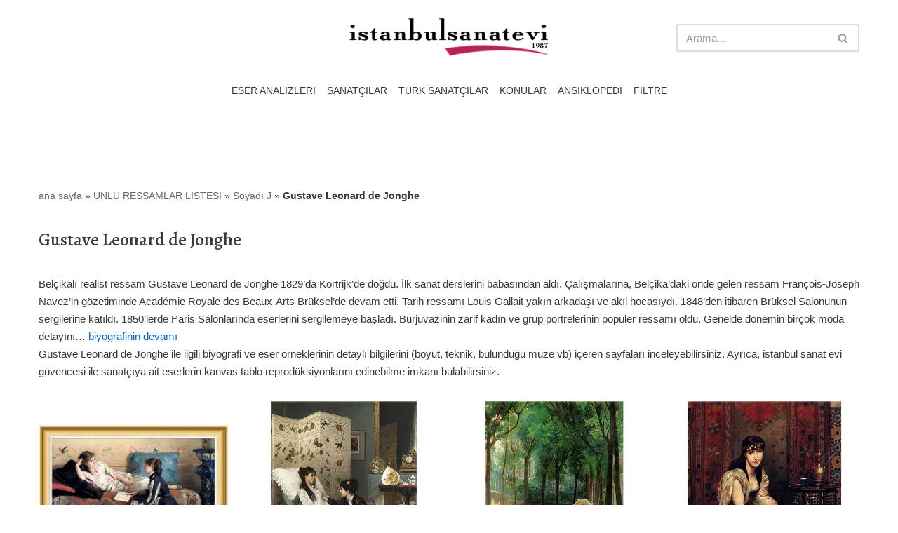

--- FILE ---
content_type: text/html; charset=UTF-8
request_url: https://www.istanbulsanatevi.com/category/sanatcilar/soyadi-j/jonghe-gustave-leonhard-de/
body_size: 16768
content:
<!DOCTYPE html>
<html lang="tr">

<head>
	
	<meta charset="UTF-8">
	<meta name="viewport" content="width=device-width, initial-scale=1, minimum-scale=1">
	<link rel="profile" href="https://gmpg.org/xfn/11">
		<meta name='robots' content='index, follow, max-image-preview:large, max-snippet:-1, max-video-preview:-1' />

	<!-- This site is optimized with the Yoast SEO plugin v26.6 - https://yoast.com/wordpress/plugins/seo/ -->
	<title>Gustave Leonard de Jonghe biyografisi eser örnekleri - istanbul sanat evi</title>
	<meta name="description" content="Gustave Leonard de Jonghe ile ilgili biyografi ve eser örneklerinin detaylı bilgilerini (boyut, teknik, bulunduğu müze vb) içeren sayfaları inceleyebilir" />
	<link rel="canonical" href="https://www.istanbulsanatevi.com/category/sanatcilar/soyadi-j/jonghe-gustave-leonhard-de/" />
	<meta property="og:locale" content="tr_TR" />
	<meta property="og:type" content="article" />
	<meta property="og:title" content="Gustave Leonard de Jonghe biyografisi eser örnekleri - istanbul sanat evi" />
	<meta property="og:description" content="Gustave Leonard de Jonghe ile ilgili biyografi ve eser örneklerinin detaylı bilgilerini (boyut, teknik, bulunduğu müze vb) içeren sayfaları inceleyebilir" />
	<meta property="og:url" content="https://www.istanbulsanatevi.com/category/sanatcilar/soyadi-j/jonghe-gustave-leonhard-de/" />
	<meta property="og:site_name" content="İstanbul Sanat Evi" />
	<script type="application/ld+json" class="yoast-schema-graph">{"@context":"https://schema.org","@graph":[{"@type":"CollectionPage","@id":"https://www.istanbulsanatevi.com/category/sanatcilar/soyadi-j/jonghe-gustave-leonhard-de/","url":"https://www.istanbulsanatevi.com/category/sanatcilar/soyadi-j/jonghe-gustave-leonhard-de/","name":"Gustave Leonard de Jonghe biyografisi eser örnekleri - istanbul sanat evi","isPartOf":{"@id":"https://www.istanbulsanatevi.com/#website"},"primaryImageOfPage":{"@id":"https://www.istanbulsanatevi.com/category/sanatcilar/soyadi-j/jonghe-gustave-leonhard-de/#primaryimage"},"image":{"@id":"https://www.istanbulsanatevi.com/category/sanatcilar/soyadi-j/jonghe-gustave-leonhard-de/#primaryimage"},"thumbnailUrl":"https://www.istanbulsanatevi.com/wp-content/uploads/2018/08/gustave-leonard-de-jonghe-biyografisi.jpg","description":"Gustave Leonard de Jonghe ile ilgili biyografi ve eser örneklerinin detaylı bilgilerini (boyut, teknik, bulunduğu müze vb) içeren sayfaları inceleyebilir","breadcrumb":{"@id":"https://www.istanbulsanatevi.com/category/sanatcilar/soyadi-j/jonghe-gustave-leonhard-de/#breadcrumb"},"inLanguage":"tr"},{"@type":"ImageObject","inLanguage":"tr","@id":"https://www.istanbulsanatevi.com/category/sanatcilar/soyadi-j/jonghe-gustave-leonhard-de/#primaryimage","url":"https://www.istanbulsanatevi.com/wp-content/uploads/2018/08/gustave-leonard-de-jonghe-biyografisi.jpg","contentUrl":"https://www.istanbulsanatevi.com/wp-content/uploads/2018/08/gustave-leonard-de-jonghe-biyografisi.jpg","width":560,"height":450,"caption":"Gustave Leonard de Jonghe Hayatı ve Eserleri"},{"@type":"BreadcrumbList","@id":"https://www.istanbulsanatevi.com/category/sanatcilar/soyadi-j/jonghe-gustave-leonhard-de/#breadcrumb","itemListElement":[{"@type":"ListItem","position":1,"name":"ana sayfa","item":"https://www.istanbulsanatevi.com/"},{"@type":"ListItem","position":2,"name":"ÜNLÜ RESSAMLAR LİSTESİ","item":"https://www.istanbulsanatevi.com/category/sanatcilar/"},{"@type":"ListItem","position":3,"name":"Soyadı J","item":"https://www.istanbulsanatevi.com/category/sanatcilar/soyadi-j/"},{"@type":"ListItem","position":4,"name":"Gustave Leonard de Jonghe"}]},{"@type":"WebSite","@id":"https://www.istanbulsanatevi.com/#website","url":"https://www.istanbulsanatevi.com/","name":"İstanbul Sanat Evi","description":"Türkiye&#039;nin sanat gündemi ve sanat ansiklopedisi","publisher":{"@id":"https://www.istanbulsanatevi.com/#organization"},"potentialAction":[{"@type":"SearchAction","target":{"@type":"EntryPoint","urlTemplate":"https://www.istanbulsanatevi.com/?s={search_term_string}"},"query-input":{"@type":"PropertyValueSpecification","valueRequired":true,"valueName":"search_term_string"}}],"inLanguage":"tr"},{"@type":"Organization","@id":"https://www.istanbulsanatevi.com/#organization","name":"istanbul sanat evi","url":"https://www.istanbulsanatevi.com/","logo":{"@type":"ImageObject","inLanguage":"tr","@id":"https://www.istanbulsanatevi.com/#/schema/logo/image/","url":"https://www.istanbulsanatevi.com/wp-content/uploads/2018/08/istanbul-sanat-evi-logo-2018-08.png","contentUrl":"https://www.istanbulsanatevi.com/wp-content/uploads/2018/08/istanbul-sanat-evi-logo-2018-08.png","width":600,"height":127,"caption":"istanbul sanat evi"},"image":{"@id":"https://www.istanbulsanatevi.com/#/schema/logo/image/"},"sameAs":["https://www.facebook.com/istanbulsanatevipr/","https://x.com/istanbulsanat","http://istanbulsanatevi","https://tr.pinterest.com/istanbulsanatpr/","https://www.youtube.com/user/istanbulsanatevi/videos"]}]}</script>
	<!-- / Yoast SEO plugin. -->


<link rel='dns-prefetch' href='//static.addtoany.com' />
<link rel='dns-prefetch' href='//fonts.googleapis.com' />
<link rel="alternate" type="application/rss+xml" title="İstanbul Sanat Evi &raquo; akışı" href="https://www.istanbulsanatevi.com/feed/" />
<link rel="alternate" type="application/rss+xml" title="İstanbul Sanat Evi &raquo; yorum akışı" href="https://www.istanbulsanatevi.com/comments/feed/" />
<link rel="alternate" type="application/rss+xml" title="İstanbul Sanat Evi &raquo; Gustave Leonard de Jonghe kategori akışı" href="https://www.istanbulsanatevi.com/category/sanatcilar/soyadi-j/jonghe-gustave-leonhard-de/feed/" />
<style id='wp-img-auto-sizes-contain-inline-css'>
img:is([sizes=auto i],[sizes^="auto," i]){contain-intrinsic-size:3000px 1500px}
/*# sourceURL=wp-img-auto-sizes-contain-inline-css */
</style>
<link rel='stylesheet' id='pt-cv-public-style-css' href='https://www.istanbulsanatevi.com/wp-content/plugins/content-views-query-and-display-post-page/public/assets/css/cv.css?ver=4.2.1' media='all' />
<style id='wp-emoji-styles-inline-css'>

	img.wp-smiley, img.emoji {
		display: inline !important;
		border: none !important;
		box-shadow: none !important;
		height: 1em !important;
		width: 1em !important;
		margin: 0 0.07em !important;
		vertical-align: -0.1em !important;
		background: none !important;
		padding: 0 !important;
	}
/*# sourceURL=wp-emoji-styles-inline-css */
</style>
<style id='wp-block-library-inline-css'>
:root{--wp-block-synced-color:#7a00df;--wp-block-synced-color--rgb:122,0,223;--wp-bound-block-color:var(--wp-block-synced-color);--wp-editor-canvas-background:#ddd;--wp-admin-theme-color:#007cba;--wp-admin-theme-color--rgb:0,124,186;--wp-admin-theme-color-darker-10:#006ba1;--wp-admin-theme-color-darker-10--rgb:0,107,160.5;--wp-admin-theme-color-darker-20:#005a87;--wp-admin-theme-color-darker-20--rgb:0,90,135;--wp-admin-border-width-focus:2px}@media (min-resolution:192dpi){:root{--wp-admin-border-width-focus:1.5px}}.wp-element-button{cursor:pointer}:root .has-very-light-gray-background-color{background-color:#eee}:root .has-very-dark-gray-background-color{background-color:#313131}:root .has-very-light-gray-color{color:#eee}:root .has-very-dark-gray-color{color:#313131}:root .has-vivid-green-cyan-to-vivid-cyan-blue-gradient-background{background:linear-gradient(135deg,#00d084,#0693e3)}:root .has-purple-crush-gradient-background{background:linear-gradient(135deg,#34e2e4,#4721fb 50%,#ab1dfe)}:root .has-hazy-dawn-gradient-background{background:linear-gradient(135deg,#faaca8,#dad0ec)}:root .has-subdued-olive-gradient-background{background:linear-gradient(135deg,#fafae1,#67a671)}:root .has-atomic-cream-gradient-background{background:linear-gradient(135deg,#fdd79a,#004a59)}:root .has-nightshade-gradient-background{background:linear-gradient(135deg,#330968,#31cdcf)}:root .has-midnight-gradient-background{background:linear-gradient(135deg,#020381,#2874fc)}:root{--wp--preset--font-size--normal:16px;--wp--preset--font-size--huge:42px}.has-regular-font-size{font-size:1em}.has-larger-font-size{font-size:2.625em}.has-normal-font-size{font-size:var(--wp--preset--font-size--normal)}.has-huge-font-size{font-size:var(--wp--preset--font-size--huge)}.has-text-align-center{text-align:center}.has-text-align-left{text-align:left}.has-text-align-right{text-align:right}.has-fit-text{white-space:nowrap!important}#end-resizable-editor-section{display:none}.aligncenter{clear:both}.items-justified-left{justify-content:flex-start}.items-justified-center{justify-content:center}.items-justified-right{justify-content:flex-end}.items-justified-space-between{justify-content:space-between}.screen-reader-text{border:0;clip-path:inset(50%);height:1px;margin:-1px;overflow:hidden;padding:0;position:absolute;width:1px;word-wrap:normal!important}.screen-reader-text:focus{background-color:#ddd;clip-path:none;color:#444;display:block;font-size:1em;height:auto;left:5px;line-height:normal;padding:15px 23px 14px;text-decoration:none;top:5px;width:auto;z-index:100000}html :where(.has-border-color){border-style:solid}html :where([style*=border-top-color]){border-top-style:solid}html :where([style*=border-right-color]){border-right-style:solid}html :where([style*=border-bottom-color]){border-bottom-style:solid}html :where([style*=border-left-color]){border-left-style:solid}html :where([style*=border-width]){border-style:solid}html :where([style*=border-top-width]){border-top-style:solid}html :where([style*=border-right-width]){border-right-style:solid}html :where([style*=border-bottom-width]){border-bottom-style:solid}html :where([style*=border-left-width]){border-left-style:solid}html :where(img[class*=wp-image-]){height:auto;max-width:100%}:where(figure){margin:0 0 1em}html :where(.is-position-sticky){--wp-admin--admin-bar--position-offset:var(--wp-admin--admin-bar--height,0px)}@media screen and (max-width:600px){html :where(.is-position-sticky){--wp-admin--admin-bar--position-offset:0px}}

/*# sourceURL=wp-block-library-inline-css */
</style><style id='wp-block-heading-inline-css'>
h1:where(.wp-block-heading).has-background,h2:where(.wp-block-heading).has-background,h3:where(.wp-block-heading).has-background,h4:where(.wp-block-heading).has-background,h5:where(.wp-block-heading).has-background,h6:where(.wp-block-heading).has-background{padding:1.25em 2.375em}h1.has-text-align-left[style*=writing-mode]:where([style*=vertical-lr]),h1.has-text-align-right[style*=writing-mode]:where([style*=vertical-rl]),h2.has-text-align-left[style*=writing-mode]:where([style*=vertical-lr]),h2.has-text-align-right[style*=writing-mode]:where([style*=vertical-rl]),h3.has-text-align-left[style*=writing-mode]:where([style*=vertical-lr]),h3.has-text-align-right[style*=writing-mode]:where([style*=vertical-rl]),h4.has-text-align-left[style*=writing-mode]:where([style*=vertical-lr]),h4.has-text-align-right[style*=writing-mode]:where([style*=vertical-rl]),h5.has-text-align-left[style*=writing-mode]:where([style*=vertical-lr]),h5.has-text-align-right[style*=writing-mode]:where([style*=vertical-rl]),h6.has-text-align-left[style*=writing-mode]:where([style*=vertical-lr]),h6.has-text-align-right[style*=writing-mode]:where([style*=vertical-rl]){rotate:180deg}
/*# sourceURL=https://www.istanbulsanatevi.com/wp-includes/blocks/heading/style.min.css */
</style>
<style id='wp-block-paragraph-inline-css'>
.is-small-text{font-size:.875em}.is-regular-text{font-size:1em}.is-large-text{font-size:2.25em}.is-larger-text{font-size:3em}.has-drop-cap:not(:focus):first-letter{float:left;font-size:8.4em;font-style:normal;font-weight:100;line-height:.68;margin:.05em .1em 0 0;text-transform:uppercase}body.rtl .has-drop-cap:not(:focus):first-letter{float:none;margin-left:.1em}p.has-drop-cap.has-background{overflow:hidden}:root :where(p.has-background){padding:1.25em 2.375em}:where(p.has-text-color:not(.has-link-color)) a{color:inherit}p.has-text-align-left[style*="writing-mode:vertical-lr"],p.has-text-align-right[style*="writing-mode:vertical-rl"]{rotate:180deg}
/*# sourceURL=https://www.istanbulsanatevi.com/wp-includes/blocks/paragraph/style.min.css */
</style>
<style id='global-styles-inline-css'>
:root{--wp--preset--aspect-ratio--square: 1;--wp--preset--aspect-ratio--4-3: 4/3;--wp--preset--aspect-ratio--3-4: 3/4;--wp--preset--aspect-ratio--3-2: 3/2;--wp--preset--aspect-ratio--2-3: 2/3;--wp--preset--aspect-ratio--16-9: 16/9;--wp--preset--aspect-ratio--9-16: 9/16;--wp--preset--color--black: #000000;--wp--preset--color--cyan-bluish-gray: #abb8c3;--wp--preset--color--white: #ffffff;--wp--preset--color--pale-pink: #f78da7;--wp--preset--color--vivid-red: #cf2e2e;--wp--preset--color--luminous-vivid-orange: #ff6900;--wp--preset--color--luminous-vivid-amber: #fcb900;--wp--preset--color--light-green-cyan: #7bdcb5;--wp--preset--color--vivid-green-cyan: #00d084;--wp--preset--color--pale-cyan-blue: #8ed1fc;--wp--preset--color--vivid-cyan-blue: #0693e3;--wp--preset--color--vivid-purple: #9b51e0;--wp--preset--color--neve-link-color: var(--nv-primary-accent);--wp--preset--color--neve-link-hover-color: var(--nv-secondary-accent);--wp--preset--color--nv-site-bg: var(--nv-site-bg);--wp--preset--color--nv-light-bg: var(--nv-light-bg);--wp--preset--color--nv-dark-bg: var(--nv-dark-bg);--wp--preset--color--neve-text-color: var(--nv-text-color);--wp--preset--color--nv-text-dark-bg: var(--nv-text-dark-bg);--wp--preset--color--nv-c-1: var(--nv-c-1);--wp--preset--color--nv-c-2: var(--nv-c-2);--wp--preset--gradient--vivid-cyan-blue-to-vivid-purple: linear-gradient(135deg,rgb(6,147,227) 0%,rgb(155,81,224) 100%);--wp--preset--gradient--light-green-cyan-to-vivid-green-cyan: linear-gradient(135deg,rgb(122,220,180) 0%,rgb(0,208,130) 100%);--wp--preset--gradient--luminous-vivid-amber-to-luminous-vivid-orange: linear-gradient(135deg,rgb(252,185,0) 0%,rgb(255,105,0) 100%);--wp--preset--gradient--luminous-vivid-orange-to-vivid-red: linear-gradient(135deg,rgb(255,105,0) 0%,rgb(207,46,46) 100%);--wp--preset--gradient--very-light-gray-to-cyan-bluish-gray: linear-gradient(135deg,rgb(238,238,238) 0%,rgb(169,184,195) 100%);--wp--preset--gradient--cool-to-warm-spectrum: linear-gradient(135deg,rgb(74,234,220) 0%,rgb(151,120,209) 20%,rgb(207,42,186) 40%,rgb(238,44,130) 60%,rgb(251,105,98) 80%,rgb(254,248,76) 100%);--wp--preset--gradient--blush-light-purple: linear-gradient(135deg,rgb(255,206,236) 0%,rgb(152,150,240) 100%);--wp--preset--gradient--blush-bordeaux: linear-gradient(135deg,rgb(254,205,165) 0%,rgb(254,45,45) 50%,rgb(107,0,62) 100%);--wp--preset--gradient--luminous-dusk: linear-gradient(135deg,rgb(255,203,112) 0%,rgb(199,81,192) 50%,rgb(65,88,208) 100%);--wp--preset--gradient--pale-ocean: linear-gradient(135deg,rgb(255,245,203) 0%,rgb(182,227,212) 50%,rgb(51,167,181) 100%);--wp--preset--gradient--electric-grass: linear-gradient(135deg,rgb(202,248,128) 0%,rgb(113,206,126) 100%);--wp--preset--gradient--midnight: linear-gradient(135deg,rgb(2,3,129) 0%,rgb(40,116,252) 100%);--wp--preset--font-size--small: 13px;--wp--preset--font-size--medium: 20px;--wp--preset--font-size--large: 36px;--wp--preset--font-size--x-large: 42px;--wp--preset--spacing--20: 0.44rem;--wp--preset--spacing--30: 0.67rem;--wp--preset--spacing--40: 1rem;--wp--preset--spacing--50: 1.5rem;--wp--preset--spacing--60: 2.25rem;--wp--preset--spacing--70: 3.38rem;--wp--preset--spacing--80: 5.06rem;--wp--preset--shadow--natural: 6px 6px 9px rgba(0, 0, 0, 0.2);--wp--preset--shadow--deep: 12px 12px 50px rgba(0, 0, 0, 0.4);--wp--preset--shadow--sharp: 6px 6px 0px rgba(0, 0, 0, 0.2);--wp--preset--shadow--outlined: 6px 6px 0px -3px rgb(255, 255, 255), 6px 6px rgb(0, 0, 0);--wp--preset--shadow--crisp: 6px 6px 0px rgb(0, 0, 0);}:where(.is-layout-flex){gap: 0.5em;}:where(.is-layout-grid){gap: 0.5em;}body .is-layout-flex{display: flex;}.is-layout-flex{flex-wrap: wrap;align-items: center;}.is-layout-flex > :is(*, div){margin: 0;}body .is-layout-grid{display: grid;}.is-layout-grid > :is(*, div){margin: 0;}:where(.wp-block-columns.is-layout-flex){gap: 2em;}:where(.wp-block-columns.is-layout-grid){gap: 2em;}:where(.wp-block-post-template.is-layout-flex){gap: 1.25em;}:where(.wp-block-post-template.is-layout-grid){gap: 1.25em;}.has-black-color{color: var(--wp--preset--color--black) !important;}.has-cyan-bluish-gray-color{color: var(--wp--preset--color--cyan-bluish-gray) !important;}.has-white-color{color: var(--wp--preset--color--white) !important;}.has-pale-pink-color{color: var(--wp--preset--color--pale-pink) !important;}.has-vivid-red-color{color: var(--wp--preset--color--vivid-red) !important;}.has-luminous-vivid-orange-color{color: var(--wp--preset--color--luminous-vivid-orange) !important;}.has-luminous-vivid-amber-color{color: var(--wp--preset--color--luminous-vivid-amber) !important;}.has-light-green-cyan-color{color: var(--wp--preset--color--light-green-cyan) !important;}.has-vivid-green-cyan-color{color: var(--wp--preset--color--vivid-green-cyan) !important;}.has-pale-cyan-blue-color{color: var(--wp--preset--color--pale-cyan-blue) !important;}.has-vivid-cyan-blue-color{color: var(--wp--preset--color--vivid-cyan-blue) !important;}.has-vivid-purple-color{color: var(--wp--preset--color--vivid-purple) !important;}.has-neve-link-color-color{color: var(--wp--preset--color--neve-link-color) !important;}.has-neve-link-hover-color-color{color: var(--wp--preset--color--neve-link-hover-color) !important;}.has-nv-site-bg-color{color: var(--wp--preset--color--nv-site-bg) !important;}.has-nv-light-bg-color{color: var(--wp--preset--color--nv-light-bg) !important;}.has-nv-dark-bg-color{color: var(--wp--preset--color--nv-dark-bg) !important;}.has-neve-text-color-color{color: var(--wp--preset--color--neve-text-color) !important;}.has-nv-text-dark-bg-color{color: var(--wp--preset--color--nv-text-dark-bg) !important;}.has-nv-c-1-color{color: var(--wp--preset--color--nv-c-1) !important;}.has-nv-c-2-color{color: var(--wp--preset--color--nv-c-2) !important;}.has-black-background-color{background-color: var(--wp--preset--color--black) !important;}.has-cyan-bluish-gray-background-color{background-color: var(--wp--preset--color--cyan-bluish-gray) !important;}.has-white-background-color{background-color: var(--wp--preset--color--white) !important;}.has-pale-pink-background-color{background-color: var(--wp--preset--color--pale-pink) !important;}.has-vivid-red-background-color{background-color: var(--wp--preset--color--vivid-red) !important;}.has-luminous-vivid-orange-background-color{background-color: var(--wp--preset--color--luminous-vivid-orange) !important;}.has-luminous-vivid-amber-background-color{background-color: var(--wp--preset--color--luminous-vivid-amber) !important;}.has-light-green-cyan-background-color{background-color: var(--wp--preset--color--light-green-cyan) !important;}.has-vivid-green-cyan-background-color{background-color: var(--wp--preset--color--vivid-green-cyan) !important;}.has-pale-cyan-blue-background-color{background-color: var(--wp--preset--color--pale-cyan-blue) !important;}.has-vivid-cyan-blue-background-color{background-color: var(--wp--preset--color--vivid-cyan-blue) !important;}.has-vivid-purple-background-color{background-color: var(--wp--preset--color--vivid-purple) !important;}.has-neve-link-color-background-color{background-color: var(--wp--preset--color--neve-link-color) !important;}.has-neve-link-hover-color-background-color{background-color: var(--wp--preset--color--neve-link-hover-color) !important;}.has-nv-site-bg-background-color{background-color: var(--wp--preset--color--nv-site-bg) !important;}.has-nv-light-bg-background-color{background-color: var(--wp--preset--color--nv-light-bg) !important;}.has-nv-dark-bg-background-color{background-color: var(--wp--preset--color--nv-dark-bg) !important;}.has-neve-text-color-background-color{background-color: var(--wp--preset--color--neve-text-color) !important;}.has-nv-text-dark-bg-background-color{background-color: var(--wp--preset--color--nv-text-dark-bg) !important;}.has-nv-c-1-background-color{background-color: var(--wp--preset--color--nv-c-1) !important;}.has-nv-c-2-background-color{background-color: var(--wp--preset--color--nv-c-2) !important;}.has-black-border-color{border-color: var(--wp--preset--color--black) !important;}.has-cyan-bluish-gray-border-color{border-color: var(--wp--preset--color--cyan-bluish-gray) !important;}.has-white-border-color{border-color: var(--wp--preset--color--white) !important;}.has-pale-pink-border-color{border-color: var(--wp--preset--color--pale-pink) !important;}.has-vivid-red-border-color{border-color: var(--wp--preset--color--vivid-red) !important;}.has-luminous-vivid-orange-border-color{border-color: var(--wp--preset--color--luminous-vivid-orange) !important;}.has-luminous-vivid-amber-border-color{border-color: var(--wp--preset--color--luminous-vivid-amber) !important;}.has-light-green-cyan-border-color{border-color: var(--wp--preset--color--light-green-cyan) !important;}.has-vivid-green-cyan-border-color{border-color: var(--wp--preset--color--vivid-green-cyan) !important;}.has-pale-cyan-blue-border-color{border-color: var(--wp--preset--color--pale-cyan-blue) !important;}.has-vivid-cyan-blue-border-color{border-color: var(--wp--preset--color--vivid-cyan-blue) !important;}.has-vivid-purple-border-color{border-color: var(--wp--preset--color--vivid-purple) !important;}.has-neve-link-color-border-color{border-color: var(--wp--preset--color--neve-link-color) !important;}.has-neve-link-hover-color-border-color{border-color: var(--wp--preset--color--neve-link-hover-color) !important;}.has-nv-site-bg-border-color{border-color: var(--wp--preset--color--nv-site-bg) !important;}.has-nv-light-bg-border-color{border-color: var(--wp--preset--color--nv-light-bg) !important;}.has-nv-dark-bg-border-color{border-color: var(--wp--preset--color--nv-dark-bg) !important;}.has-neve-text-color-border-color{border-color: var(--wp--preset--color--neve-text-color) !important;}.has-nv-text-dark-bg-border-color{border-color: var(--wp--preset--color--nv-text-dark-bg) !important;}.has-nv-c-1-border-color{border-color: var(--wp--preset--color--nv-c-1) !important;}.has-nv-c-2-border-color{border-color: var(--wp--preset--color--nv-c-2) !important;}.has-vivid-cyan-blue-to-vivid-purple-gradient-background{background: var(--wp--preset--gradient--vivid-cyan-blue-to-vivid-purple) !important;}.has-light-green-cyan-to-vivid-green-cyan-gradient-background{background: var(--wp--preset--gradient--light-green-cyan-to-vivid-green-cyan) !important;}.has-luminous-vivid-amber-to-luminous-vivid-orange-gradient-background{background: var(--wp--preset--gradient--luminous-vivid-amber-to-luminous-vivid-orange) !important;}.has-luminous-vivid-orange-to-vivid-red-gradient-background{background: var(--wp--preset--gradient--luminous-vivid-orange-to-vivid-red) !important;}.has-very-light-gray-to-cyan-bluish-gray-gradient-background{background: var(--wp--preset--gradient--very-light-gray-to-cyan-bluish-gray) !important;}.has-cool-to-warm-spectrum-gradient-background{background: var(--wp--preset--gradient--cool-to-warm-spectrum) !important;}.has-blush-light-purple-gradient-background{background: var(--wp--preset--gradient--blush-light-purple) !important;}.has-blush-bordeaux-gradient-background{background: var(--wp--preset--gradient--blush-bordeaux) !important;}.has-luminous-dusk-gradient-background{background: var(--wp--preset--gradient--luminous-dusk) !important;}.has-pale-ocean-gradient-background{background: var(--wp--preset--gradient--pale-ocean) !important;}.has-electric-grass-gradient-background{background: var(--wp--preset--gradient--electric-grass) !important;}.has-midnight-gradient-background{background: var(--wp--preset--gradient--midnight) !important;}.has-small-font-size{font-size: var(--wp--preset--font-size--small) !important;}.has-medium-font-size{font-size: var(--wp--preset--font-size--medium) !important;}.has-large-font-size{font-size: var(--wp--preset--font-size--large) !important;}.has-x-large-font-size{font-size: var(--wp--preset--font-size--x-large) !important;}
/*# sourceURL=global-styles-inline-css */
</style>

<style id='classic-theme-styles-inline-css'>
/*! This file is auto-generated */
.wp-block-button__link{color:#fff;background-color:#32373c;border-radius:9999px;box-shadow:none;text-decoration:none;padding:calc(.667em + 2px) calc(1.333em + 2px);font-size:1.125em}.wp-block-file__button{background:#32373c;color:#fff;text-decoration:none}
/*# sourceURL=/wp-includes/css/classic-themes.min.css */
</style>
<link rel='stylesheet' id='contact-form-7-css' href='https://www.istanbulsanatevi.com/wp-content/plugins/contact-form-7/includes/css/styles.css?ver=6.1.4' media='all' />
<link rel='stylesheet' id='df-shortcodes-style-css' href='https://www.istanbulsanatevi.com/wp-content/plugins/df-shortcodes/css/shortcodes.css?ver=25042014' media='all' />
<link rel='stylesheet' id='responsive-lightbox-magnific-css' href='https://www.istanbulsanatevi.com/wp-content/plugins/responsive-lightbox/assets/magnific/magnific-popup.min.css?ver=1.2.0' media='all' />
<link rel='stylesheet' id='neve-style-css' href='https://www.istanbulsanatevi.com/wp-content/themes/neve/style-main-new.min.css?ver=4.2.2' media='all' />
<style id='neve-style-inline-css'>
.is-menu-sidebar .header-menu-sidebar { visibility: visible; }.is-menu-sidebar.menu_sidebar_slide_left .header-menu-sidebar { transform: translate3d(0, 0, 0); left: 0; }.is-menu-sidebar.menu_sidebar_slide_right .header-menu-sidebar { transform: translate3d(0, 0, 0); right: 0; }.is-menu-sidebar.menu_sidebar_pull_right .header-menu-sidebar, .is-menu-sidebar.menu_sidebar_pull_left .header-menu-sidebar { transform: translateX(0); }.is-menu-sidebar.menu_sidebar_dropdown .header-menu-sidebar { height: auto; }.is-menu-sidebar.menu_sidebar_dropdown .header-menu-sidebar-inner { max-height: 400px; padding: 20px 0; }.is-menu-sidebar.menu_sidebar_full_canvas .header-menu-sidebar { opacity: 1; }.header-menu-sidebar .menu-item-nav-search:not(.floating) { pointer-events: none; }.header-menu-sidebar .menu-item-nav-search .is-menu-sidebar { pointer-events: unset; }@media screen and (max-width: 960px) { .builder-item.cr .item--inner { --textalign: center; --justify: center; } }
.nv-meta-list li.meta:not(:last-child):after { content:"/" }.nv-meta-list .no-mobile{
			display:none;
		}.nv-meta-list li.last::after{
			content: ""!important;
		}@media (min-width: 769px) {
			.nv-meta-list .no-mobile {
				display: inline-block;
			}
			.nv-meta-list li.last:not(:last-child)::after {
		 		content: "/" !important;
			}
		}
 :root{ --container: 748px;--postwidth:100%; --primarybtnbg: #bf1548; --primarybtnhoverbg: #0366d6; --primarybtncolor: #ffffff; --secondarybtncolor: var(--nv-primary-accent); --primarybtnhovercolor: #ffffff; --secondarybtnhovercolor: var(--nv-primary-accent);--primarybtnborderradius:3px;--secondarybtnborderradius:3px;--secondarybtnborderwidth:3px;--btnpadding:13px 15px;--primarybtnpadding:13px 15px;--secondarybtnpadding:calc(13px - 3px) calc(15px - 3px); --bodyfontfamily: "MS Sans Serif",Geneva,sans-serif; --bodyfontsize: 15px; --bodylineheight: 1.6em; --bodyletterspacing: 0px; --bodyfontweight: 400; --bodytexttransform: none; --headingsfontfamily: Alegreya; --h1fontsize: 1.5em; --h1fontweight: 500; --h1lineheight: 1.6em; --h1letterspacing: 0px; --h1texttransform: none; --h2fontsize: 1.3em; --h2fontweight: 500; --h2lineheight: 1.6em; --h2letterspacing: 0px; --h2texttransform: none; --h3fontsize: 1.1em; --h3fontweight: 500; --h3lineheight: 1.6em; --h3letterspacing: 0px; --h3texttransform: none; --h4fontsize: 1em; --h4fontweight: 500; --h4lineheight: 1.6em; --h4letterspacing: 0px; --h4texttransform: none; --h5fontsize: 0.75em; --h5fontweight: 500; --h5lineheight: 1.6em; --h5letterspacing: 0px; --h5texttransform: none; --h6fontsize: 0.75em; --h6fontweight: 400; --h6lineheight: 1.6em; --h6letterspacing: 0px; --h6texttransform: none;--formfieldborderwidth:2px;--formfieldborderradius:3px; --formfieldbgcolor: var(--nv-site-bg); --formfieldbordercolor: #dddddd; --formfieldcolor: var(--nv-text-color);--formfieldpadding:10px 12px; } .nv-index-posts{ --borderradius:0px; } .has-neve-button-color-color{ color: #bf1548!important; } .has-neve-button-color-background-color{ background-color: #bf1548!important; } .single-post-container .alignfull > [class*="__inner-container"], .single-post-container .alignwide > [class*="__inner-container"]{ max-width:718px } .nv-meta-list{ --avatarsize: 20px; } .single .nv-meta-list{ --avatarsize: 20px; } .blog .blog-entry-title, .archive .blog-entry-title{ --fontweight: none; } .nv-is-boxed.nv-comments-wrap{ --padding:20px; } .nv-is-boxed.comment-respond{ --padding:20px; } .single:not(.single-product), .page{ --c-vspace:0 0 0 0;; } .scroll-to-top{ --color: var(--nv-text-dark-bg);--padding:8px 10px; --borderradius: 3px; --bgcolor: var(--nv-primary-accent); --hovercolor: var(--nv-text-dark-bg); --hoverbgcolor: var(--nv-primary-accent);--size:16px; } .global-styled{ --bgcolor: var(--nv-site-bg); } .header-top{ --rowbcolor: var(--nv-light-bg); --color: var(--nv-text-color); --bgcolor: var(--nv-site-bg); } .header-main{ --rowbcolor: var(--nv-light-bg); --color: var(--nv-text-color); --bgcolor: var(--nv-site-bg); } .header-bottom{ --rowbcolor: var(--nv-light-bg); --color: var(--nv-text-color); --bgcolor: var(--nv-site-bg); } .builder-item--logo{ --maxwidth: 180px; --fs: 24px;--padding:10px 0;--margin:0; --textalign: left;--justify: flex-start; } .builder-item--primary-menu{ --hovercolor: var(--nv-secondary-accent); --hovertextcolor: var(--nv-text-color); --activecolor: var(--nv-primary-accent); --spacing: 20px; --height: 25px;--padding:0;--margin:0; --fontsize: 14px; --lineheight: 1.6em; --letterspacing: 0px; --fontweight: 500; --texttransform: none; --iconsize: 14px; } .hfg-is-group.has-primary-menu .inherit-ff{ --inheritedfw: 500; } .builder-item--custom_html{ --padding:0;--margin:0; --fontsize: 1em; --lineheight: 1.6; --letterspacing: 0px; --fontweight: 500; --texttransform: none; --iconsize: 1em; --textalign: left;--justify: flex-start; } .builder-item--header_search{ --height: 40px;--formfieldborderwidth:2px;--formfieldborderradius:2px;--padding:0;--margin:0; } .footer-top-inner .row{ grid-template-columns:1fr; --valign: flex-start; } .footer-top{ --rowbcolor: var(--nv-light-bg); --color: var(--nv-text-color); --bgcolor: var(--nv-site-bg); } .footer-main-inner .row{ grid-template-columns:1fr 1fr 1fr; --valign: flex-start; } .footer-main{ --rowbcolor: var(--nv-light-bg); --color: var(--nv-text-color); --bgcolor: var(--nv-site-bg); } .footer-bottom-inner .row{ grid-template-columns:1fr; --valign: flex-start; } .footer-bottom{ --rowbcolor: var(--nv-light-bg); --color: #f7f7f7; } @media(min-width: 576px){ :root{ --container: 992px;--postwidth:50%;--btnpadding:13px 15px;--primarybtnpadding:13px 15px;--secondarybtnpadding:calc(13px - 3px) calc(15px - 3px); --bodyfontsize: 16px; --bodylineheight: 1.6em; --bodyletterspacing: 0px; --h1fontsize: 1.5em; --h1lineheight: 1.6em; --h1letterspacing: 0px; --h2fontsize: 1.3em; --h2lineheight: 1.6em; --h2letterspacing: 0px; --h3fontsize: 1.1em; --h3lineheight: 1.6em; --h3letterspacing: 0px; --h4fontsize: 1em; --h4lineheight: 1.6em; --h4letterspacing: 0px; --h5fontsize: 0.75em; --h5lineheight: 1.6em; --h5letterspacing: 0px; --h6fontsize: 0.75em; --h6lineheight: 1.6em; --h6letterspacing: 0px; } .single-post-container .alignfull > [class*="__inner-container"], .single-post-container .alignwide > [class*="__inner-container"]{ max-width:962px } .nv-meta-list{ --avatarsize: 20px; } .single .nv-meta-list{ --avatarsize: 20px; } .nv-is-boxed.nv-comments-wrap{ --padding:30px; } .nv-is-boxed.comment-respond{ --padding:30px; } .single:not(.single-product), .page{ --c-vspace:0 0 0 0;; } .scroll-to-top{ --padding:8px 10px;--size:16px; } .builder-item--logo{ --maxwidth: 300px; --fs: 24px;--padding:10px 0;--margin:0; --textalign: center;--justify: center; } .builder-item--primary-menu{ --spacing: 20px; --height: 25px;--padding:0;--margin:0; --fontsize: 1em; --lineheight: 1.6em; --letterspacing: 0px; --iconsize: 1em; } .builder-item--custom_html{ --padding:0;--margin:0; --fontsize: 1em; --lineheight: 1.6; --letterspacing: 0px; --iconsize: 1em; --textalign: left;--justify: flex-start; } .builder-item--header_search{ --height: 40px;--formfieldborderwidth:2px;--formfieldborderradius:2px;--padding:0;--margin:0; } }@media(min-width: 960px){ :root{ --container: 1200px;--postwidth:25%;--btnpadding:13px 15px;--primarybtnpadding:13px 15px;--secondarybtnpadding:calc(13px - 3px) calc(15px - 3px); --bodyfontsize: 15px; --bodylineheight: 1.7em; --bodyletterspacing: 0px; --h1fontsize: 1.7em; --h1lineheight: 1.6em; --h1letterspacing: 0px; --h2fontsize: 1.5em; --h2lineheight: 1.6em; --h2letterspacing: 0px; --h3fontsize: 1.3em; --h3lineheight: 1.6em; --h3letterspacing: 0px; --h4fontsize: 1.2em; --h4lineheight: 1.6em; --h4letterspacing: 0px; --h5fontsize: 1em; --h5lineheight: 1.6em; --h5letterspacing: 0px; --h6fontsize: 0.9em; --h6lineheight: 1.5em; --h6letterspacing: 0px; } body:not(.single):not(.archive):not(.blog):not(.search):not(.error404) .neve-main > .container .col, body.post-type-archive-course .neve-main > .container .col, body.post-type-archive-llms_membership .neve-main > .container .col{ max-width: 100%; } body:not(.single):not(.archive):not(.blog):not(.search):not(.error404) .nv-sidebar-wrap, body.post-type-archive-course .nv-sidebar-wrap, body.post-type-archive-llms_membership .nv-sidebar-wrap{ max-width: 0%; } .neve-main > .archive-container .nv-index-posts.col{ max-width: 100%; } .neve-main > .archive-container .nv-sidebar-wrap{ max-width: 0%; } .neve-main > .single-post-container .nv-single-post-wrap.col{ max-width: 70%; } .single-post-container .alignfull > [class*="__inner-container"], .single-post-container .alignwide > [class*="__inner-container"]{ max-width:810px } .container-fluid.single-post-container .alignfull > [class*="__inner-container"], .container-fluid.single-post-container .alignwide > [class*="__inner-container"]{ max-width:calc(70% + 15px) } .neve-main > .single-post-container .nv-sidebar-wrap{ max-width: 30%; } .nv-meta-list{ --avatarsize: 20px; } .single .nv-meta-list{ --avatarsize: 20px; } .blog .blog-entry-title, .archive .blog-entry-title{ --fontsize: 1.4em; --lineheight: 1.5em; } .nv-is-boxed.nv-comments-wrap{ --padding:40px; } .nv-is-boxed.comment-respond{ --padding:40px; } .single:not(.single-product), .page{ --c-vspace:0 0 0 0;; } .scroll-to-top{ --padding:8px 10px;--size:16px; } .builder-item--logo{ --maxwidth: 300px; --fs: 24px;--padding:10px 0;--margin:0; --textalign: center;--justify: center; } .builder-item--primary-menu{ --spacing: 8px; --height: 25px;--padding:0;--margin:0; --fontsize: 0.9em; --lineheight: 1.6em; --letterspacing: 0px; --iconsize: 0.9em; } .builder-item--custom_html{ --padding:0;--margin:0; --fontsize: 1em; --lineheight: 1.6; --letterspacing: 0px; --iconsize: 1em; --textalign: left;--justify: flex-start; } .builder-item--header_search{ --height: 40px;--formfieldborderwidth:2px;--formfieldborderradius:2px;--padding:0;--margin:0; } }.scroll-to-top {right: 20px; border: none; position: fixed; bottom: 30px; display: none; opacity: 0; visibility: hidden; transition: opacity 0.3s ease-in-out, visibility 0.3s ease-in-out; align-items: center; justify-content: center; z-index: 999; } @supports (-webkit-overflow-scrolling: touch) { .scroll-to-top { bottom: 74px; } } .scroll-to-top.image { background-position: center; } .scroll-to-top .scroll-to-top-image { width: 100%; height: 100%; } .scroll-to-top .scroll-to-top-label { margin: 0; padding: 5px; } .scroll-to-top:hover { text-decoration: none; } .scroll-to-top.scroll-to-top-left {left: 20px; right: unset;} .scroll-to-top.scroll-show-mobile { display: flex; } @media (min-width: 960px) { .scroll-to-top { display: flex; } }.scroll-to-top { color: var(--color); padding: var(--padding); border-radius: var(--borderradius); background: var(--bgcolor); } .scroll-to-top:hover, .scroll-to-top:focus { color: var(--hovercolor); background: var(--hoverbgcolor); } .scroll-to-top-icon, .scroll-to-top.image .scroll-to-top-image { width: var(--size); height: var(--size); } .scroll-to-top-image { background-image: var(--bgimage); background-size: cover; }:root{--nv-primary-accent:#0366d6;--nv-secondary-accent:#f66a84;--nv-site-bg:#ffffff;--nv-light-bg:#ededed;--nv-dark-bg:#14171c;--nv-text-color:#393939;--nv-text-dark-bg:#ffffff;--nv-c-1:#77b978;--nv-c-2:#f37262;--nv-fallback-ff:Arial, Helvetica, sans-serif;}
/*# sourceURL=neve-style-inline-css */
</style>
<link rel='stylesheet' id='addtoany-css' href='https://www.istanbulsanatevi.com/wp-content/plugins/add-to-any/addtoany.min.css?ver=1.16' media='all' />
<link rel='stylesheet' id='neve-google-font-alegreya-css' href='//fonts.googleapis.com/css?family=Alegreya%3A400%2C500&#038;display=swap&#038;ver=4.2.2' media='all' />
<script id="addtoany-core-js-before" type="8e9e131569cf3e92ec27dfe8-text/javascript">
window.a2a_config=window.a2a_config||{};a2a_config.callbacks=[];a2a_config.overlays=[];a2a_config.templates={};a2a_localize = {
	Share: "Share",
	Save: "Save",
	Subscribe: "Subscribe",
	Email: "Email",
	Bookmark: "Bookmark",
	ShowAll: "Show all",
	ShowLess: "Show less",
	FindServices: "Find service(s)",
	FindAnyServiceToAddTo: "Instantly find any service to add to",
	PoweredBy: "Powered by",
	ShareViaEmail: "Share via email",
	SubscribeViaEmail: "Subscribe via email",
	BookmarkInYourBrowser: "Bookmark in your browser",
	BookmarkInstructions: "Press Ctrl+D or \u2318+D to bookmark this page",
	AddToYourFavorites: "Add to your favorites",
	SendFromWebOrProgram: "Send from any email address or email program",
	EmailProgram: "Email program",
	More: "More&#8230;",
	ThanksForSharing: "Thanks for sharing!",
	ThanksForFollowing: "Thanks for following!"
};


//# sourceURL=addtoany-core-js-before
</script>
<script defer src="https://static.addtoany.com/menu/page.js" id="addtoany-core-js" type="8e9e131569cf3e92ec27dfe8-text/javascript"></script>
<script src="https://www.istanbulsanatevi.com/wp-includes/js/jquery/jquery.min.js?ver=3.7.1" id="jquery-core-js" type="8e9e131569cf3e92ec27dfe8-text/javascript"></script>
<script src="https://www.istanbulsanatevi.com/wp-includes/js/jquery/jquery-migrate.min.js?ver=3.4.1" id="jquery-migrate-js" type="8e9e131569cf3e92ec27dfe8-text/javascript"></script>
<script defer src="https://www.istanbulsanatevi.com/wp-content/plugins/add-to-any/addtoany.min.js?ver=1.1" id="addtoany-jquery-js" type="8e9e131569cf3e92ec27dfe8-text/javascript"></script>
<script src="https://www.istanbulsanatevi.com/wp-content/plugins/responsive-lightbox/assets/magnific/jquery.magnific-popup.min.js?ver=1.2.0" id="responsive-lightbox-magnific-js" type="8e9e131569cf3e92ec27dfe8-text/javascript"></script>
<script src="https://www.istanbulsanatevi.com/wp-includes/js/underscore.min.js?ver=1.13.7" id="underscore-js" type="8e9e131569cf3e92ec27dfe8-text/javascript"></script>
<script src="https://www.istanbulsanatevi.com/wp-content/plugins/responsive-lightbox/assets/infinitescroll/infinite-scroll.pkgd.min.js?ver=4.0.1" id="responsive-lightbox-infinite-scroll-js" type="8e9e131569cf3e92ec27dfe8-text/javascript"></script>
<script src="https://www.istanbulsanatevi.com/wp-content/plugins/responsive-lightbox/assets/dompurify/purify.min.js?ver=3.1.7" id="dompurify-js" type="8e9e131569cf3e92ec27dfe8-text/javascript"></script>
<script id="responsive-lightbox-sanitizer-js-before" type="8e9e131569cf3e92ec27dfe8-text/javascript">
window.RLG = window.RLG || {}; window.RLG.sanitizeAllowedHosts = ["youtube.com","www.youtube.com","youtu.be","vimeo.com","player.vimeo.com"];
//# sourceURL=responsive-lightbox-sanitizer-js-before
</script>
<script src="https://www.istanbulsanatevi.com/wp-content/plugins/responsive-lightbox/js/sanitizer.js?ver=2.6.0" id="responsive-lightbox-sanitizer-js" type="8e9e131569cf3e92ec27dfe8-text/javascript"></script>
<script id="responsive-lightbox-js-before" type="8e9e131569cf3e92ec27dfe8-text/javascript">
var rlArgs = {"script":"magnific","selector":"lightbox","customEvents":"","activeGalleries":false,"disableOn":0,"midClick":true,"preloader":true,"closeOnContentClick":true,"closeOnBgClick":true,"closeBtnInside":true,"showCloseBtn":false,"enableEscapeKey":true,"alignTop":false,"fixedContentPos":"auto","fixedBgPos":"auto","autoFocusLast":true,"woocommerce_gallery":false,"ajaxurl":"https:\/\/www.istanbulsanatevi.com\/wp-admin\/admin-ajax.php","nonce":"fa7a6caac2","preview":false,"postId":1250425,"scriptExtension":false};

//# sourceURL=responsive-lightbox-js-before
</script>
<script src="https://www.istanbulsanatevi.com/wp-content/plugins/responsive-lightbox/js/front.js?ver=2.6.0" id="responsive-lightbox-js" type="8e9e131569cf3e92ec27dfe8-text/javascript"></script>
<link rel="https://api.w.org/" href="https://www.istanbulsanatevi.com/wp-json/" /><link rel="alternate" title="JSON" type="application/json" href="https://www.istanbulsanatevi.com/wp-json/wp/v2/categories/942" /><link rel="EditURI" type="application/rsd+xml" title="RSD" href="https://www.istanbulsanatevi.com/xmlrpc.php?rsd" />
<meta name="generator" content="WordPress 6.9" />

		<!-- GA Google Analytics @ https://m0n.co/ga -->
		<script async src="https://www.googletagmanager.com/gtag/js?id=G-SJEP8C366H" type="8e9e131569cf3e92ec27dfe8-text/javascript"></script>
		<script type="8e9e131569cf3e92ec27dfe8-text/javascript">
			window.dataLayer = window.dataLayer || [];
			function gtag(){dataLayer.push(arguments);}
			gtag('js', new Date());
			gtag('config', 'G-SJEP8C366H');
		</script>

	<link rel="icon" href="https://www.istanbulsanatevi.com/wp-content/uploads/2014/12/istanbulsanatevi_icon01b-56x56.jpg" sizes="32x32" />
<link rel="icon" href="https://www.istanbulsanatevi.com/wp-content/uploads/2014/12/istanbulsanatevi_icon01b.jpg" sizes="192x192" />
<link rel="apple-touch-icon" href="https://www.istanbulsanatevi.com/wp-content/uploads/2014/12/istanbulsanatevi_icon01b.jpg" />
<meta name="msapplication-TileImage" content="https://www.istanbulsanatevi.com/wp-content/uploads/2014/12/istanbulsanatevi_icon01b.jpg" />
		<style id="wp-custom-css">
			.pt-cv-readmore {
    color: YOUR_COLOR !important;
    background-color: #4f93e0 !important;
    border: none !important;
}
.pt-cv-wrapper .btn {
    display: none;
}
		</style>
		
	</head>

<body  class="archive category category-jonghe-gustave-leonhard-de category-942 wp-custom-logo wp-theme-neve  nv-blog-grid nv-sidebar-full-width menu_sidebar_slide_left" id="neve_body"  >
<div class="wrapper">
	
	<header class="header"  >
		<a class="neve-skip-link show-on-focus" href="#content" >
			İçeriğe geç		</a>
		<div id="header-grid"  class="hfg_header site-header">
	<div class="header--row header-top hide-on-mobile hide-on-tablet layout-full-contained has-center header--row"
	data-row-id="top" data-show-on="desktop">

	<div
		class="header--row-inner header-top-inner">
		<div class="container">
			<div
				class="row row--wrapper"
				data-section="hfg_header_layout_top" >
				<div class="hfg-slot left"></div><div class="hfg-slot center"><div class="builder-item desktop-center"><div class="item--inner builder-item--logo"
		data-section="title_tagline"
		data-item-id="logo">
	
<div class="site-logo">
	<a class="brand" href="https://www.istanbulsanatevi.com/" aria-label="İstanbul Sanat Evi Türkiye&#039;nin sanat gündemi ve sanat ansiklopedisi" rel="home"><img width="392" height="95" src="https://www.istanbulsanatevi.com/wp-content/uploads/2018/12/cropped-istanbul-sanat-evi-logo-2018-12-450-1.png" class="neve-site-logo skip-lazy" alt="" data-variant="logo" decoding="async" srcset="https://www.istanbulsanatevi.com/wp-content/uploads/2018/12/cropped-istanbul-sanat-evi-logo-2018-12-450-1.png 392w, https://www.istanbulsanatevi.com/wp-content/uploads/2018/12/cropped-istanbul-sanat-evi-logo-2018-12-450-1-300x73.png 300w, https://www.istanbulsanatevi.com/wp-content/uploads/2018/12/cropped-istanbul-sanat-evi-logo-2018-12-450-1-150x36.png 150w" sizes="(max-width: 392px) 100vw, 392px" /></a></div>
	</div>

</div></div><div class="hfg-slot right"><div class="builder-item desktop-left"><div class="item--inner builder-item--header_search"
		data-section="header_search"
		data-item-id="header_search">
	<div class="component-wrap search-field">
	<div class="widget widget-search"  style="padding: 0;margin: 8px 2px;"  >
		
<form role="search"
	method="get"
	class="search-form"
	action="https://www.istanbulsanatevi.com/">
	<label>
		<span class="screen-reader-text">Arama...</span>
	</label>
	<input type="search"
		class="search-field"
		aria-label="Ara"
		placeholder="Arama..."
		value=""
		name="s"/>
	<button type="submit"
			class="search-submit nv-submit"
			aria-label="Ara">
					<span class="nv-search-icon-wrap">
				<span class="nv-icon nv-search" >
				<svg width="15" height="15" viewBox="0 0 1792 1792" xmlns="http://www.w3.org/2000/svg"><path d="M1216 832q0-185-131.5-316.5t-316.5-131.5-316.5 131.5-131.5 316.5 131.5 316.5 316.5 131.5 316.5-131.5 131.5-316.5zm512 832q0 52-38 90t-90 38q-54 0-90-38l-343-342q-179 124-399 124-143 0-273.5-55.5t-225-150-150-225-55.5-273.5 55.5-273.5 150-225 225-150 273.5-55.5 273.5 55.5 225 150 150 225 55.5 273.5q0 220-124 399l343 343q37 37 37 90z" /></svg>
			</span>			</span>
			</button>
	</form>
	</div>
</div>
	</div>

</div></div>							</div>
		</div>
	</div>
</div>


<nav class="header--row header-main hide-on-mobile hide-on-tablet layout-fullwidth nv-navbar has-center header--row"
	data-row-id="main" data-show-on="desktop">

	<div
		class="header--row-inner header-main-inner">
		<div class="container">
			<div
				class="row row--wrapper"
				data-section="hfg_header_layout_main" >
				<div class="hfg-slot left"></div><div class="hfg-slot center"><div class="builder-item has-nav"><div class="item--inner builder-item--primary-menu has_menu"
		data-section="header_menu_primary"
		data-item-id="primary-menu">
	<div class="nv-nav-wrap">
	<div role="navigation" class="nav-menu-primary"
			aria-label="Birincil menü">

		<ul id="nv-primary-navigation-main" class="primary-menu-ul nav-ul menu-desktop"><li id="menu-item-1328242" class="menu-item menu-item-type-taxonomy menu-item-object-category menu-item-1328242"><div class="wrap"><a href="https://www.istanbulsanatevi.com/category/eser-analizi/">ESER ANALİZLERİ</a></div></li>
<li id="menu-item-1264925" class="menu-item menu-item-type-post_type menu-item-object-page menu-item-1264925"><div class="wrap"><a href="https://www.istanbulsanatevi.com/unlu-ressamlar-ve-fotografcilar-listesi/">SANATÇILAR</a></div></li>
<li id="menu-item-1265065" class="menu-item menu-item-type-post_type menu-item-object-page menu-item-1265065"><div class="wrap"><a href="https://www.istanbulsanatevi.com/turk-ressamlar-listesi-alfabetik/">TÜRK SANATÇILAR</a></div></li>
<li id="menu-item-1263446" class="menu-item menu-item-type-post_type menu-item-object-page menu-item-1263446"><div class="wrap"><a href="https://www.istanbulsanatevi.com/konulara-gore-tablolar/">KONULAR</a></div></li>
<li id="menu-item-30716" class="menu-item menu-item-type-post_type menu-item-object-page menu-item-30716"><div class="wrap"><a href="https://www.istanbulsanatevi.com/sanat-ansiklopedisi/">ANSİKLOPEDİ</a></div></li>
<li id="menu-item-1268251" class="menu-item menu-item-type-post_type menu-item-object-page menu-item-1268251"><div class="wrap"><a href="https://www.istanbulsanatevi.com/ekollere-renklere-yapilis-tekniklerine/">FİLTRE</a></div></li>
</ul>	</div>
</div>

	</div>

</div></div><div class="hfg-slot right"></div>							</div>
		</div>
	</div>
</nav>

<div class="header--row header-bottom hide-on-mobile hide-on-tablet layout-full-contained header--row"
	data-row-id="bottom" data-show-on="desktop">

	<div
		class="header--row-inner header-bottom-inner">
		<div class="container">
			<div
				class="row row--wrapper"
				data-section="hfg_header_layout_bottom" >
				<div class="hfg-slot left"><div class="builder-item desktop-left"><div class="item--inner builder-item--custom_html"
		data-section="custom_html"
		data-item-id="custom_html">
	<div class="nv-html-content"> 	<hr class="wp-block-separator is-style-wide" />
</div>
	</div>

</div></div><div class="hfg-slot right"></div>							</div>
		</div>
	</div>
</div>

<div class="header--row header-top hide-on-desktop layout-full-contained has-center header--row"
	data-row-id="top" data-show-on="mobile">

	<div
		class="header--row-inner header-top-inner">
		<div class="container">
			<div
				class="row row--wrapper"
				data-section="hfg_header_layout_top" >
				<div class="hfg-slot left"></div><div class="hfg-slot center"><div class="builder-item mobile-left tablet-center"><div class="item--inner builder-item--logo"
		data-section="title_tagline"
		data-item-id="logo">
	
<div class="site-logo">
	<a class="brand" href="https://www.istanbulsanatevi.com/" aria-label="İstanbul Sanat Evi Türkiye&#039;nin sanat gündemi ve sanat ansiklopedisi" rel="home"><img width="392" height="95" src="https://www.istanbulsanatevi.com/wp-content/uploads/2018/12/cropped-istanbul-sanat-evi-logo-2018-12-450-1.png" class="neve-site-logo skip-lazy" alt="" data-variant="logo" decoding="async" srcset="https://www.istanbulsanatevi.com/wp-content/uploads/2018/12/cropped-istanbul-sanat-evi-logo-2018-12-450-1.png 392w, https://www.istanbulsanatevi.com/wp-content/uploads/2018/12/cropped-istanbul-sanat-evi-logo-2018-12-450-1-300x73.png 300w, https://www.istanbulsanatevi.com/wp-content/uploads/2018/12/cropped-istanbul-sanat-evi-logo-2018-12-450-1-150x36.png 150w" sizes="(max-width: 392px) 100vw, 392px" /></a></div>
	</div>

</div></div><div class="hfg-slot right"></div>							</div>
		</div>
	</div>
</div>


<nav class="header--row header-main hide-on-desktop layout-fullwidth nv-navbar has-center header--row"
	data-row-id="main" data-show-on="mobile">

	<div
		class="header--row-inner header-main-inner">
		<div class="container">
			<div
				class="row row--wrapper"
				data-section="hfg_header_layout_main" >
				<div class="hfg-slot left"></div><div class="hfg-slot center"><div class="builder-item has-nav"><div class="item--inner builder-item--primary-menu has_menu"
		data-section="header_menu_primary"
		data-item-id="primary-menu">
	<div class="nv-nav-wrap">
	<div role="navigation" class="nav-menu-primary"
			aria-label="Birincil menü">

		<ul id="nv-primary-navigation-main" class="primary-menu-ul nav-ul menu-mobile"><li class="menu-item menu-item-type-taxonomy menu-item-object-category menu-item-1328242"><div class="wrap"><a href="https://www.istanbulsanatevi.com/category/eser-analizi/">ESER ANALİZLERİ</a></div></li>
<li class="menu-item menu-item-type-post_type menu-item-object-page menu-item-1264925"><div class="wrap"><a href="https://www.istanbulsanatevi.com/unlu-ressamlar-ve-fotografcilar-listesi/">SANATÇILAR</a></div></li>
<li class="menu-item menu-item-type-post_type menu-item-object-page menu-item-1265065"><div class="wrap"><a href="https://www.istanbulsanatevi.com/turk-ressamlar-listesi-alfabetik/">TÜRK SANATÇILAR</a></div></li>
<li class="menu-item menu-item-type-post_type menu-item-object-page menu-item-1263446"><div class="wrap"><a href="https://www.istanbulsanatevi.com/konulara-gore-tablolar/">KONULAR</a></div></li>
<li class="menu-item menu-item-type-post_type menu-item-object-page menu-item-30716"><div class="wrap"><a href="https://www.istanbulsanatevi.com/sanat-ansiklopedisi/">ANSİKLOPEDİ</a></div></li>
<li class="menu-item menu-item-type-post_type menu-item-object-page menu-item-1268251"><div class="wrap"><a href="https://www.istanbulsanatevi.com/ekollere-renklere-yapilis-tekniklerine/">FİLTRE</a></div></li>
</ul>	</div>
</div>

	</div>

</div></div><div class="hfg-slot right"></div>							</div>
		</div>
	</div>
</nav>

<div class="header--row header-bottom hide-on-desktop layout-full-contained has-center header--row"
	data-row-id="bottom" data-show-on="mobile">

	<div
		class="header--row-inner header-bottom-inner">
		<div class="container">
			<div
				class="row row--wrapper"
				data-section="hfg_header_layout_bottom" >
				<div class="hfg-slot left"></div><div class="hfg-slot center"><div class="builder-item tablet-left mobile-left"><div class="item--inner builder-item--header_search"
		data-section="header_search"
		data-item-id="header_search">
	<div class="component-wrap search-field">
	<div class="widget widget-search"  style="padding: 0;margin: 8px 2px;"  >
		
<form role="search"
	method="get"
	class="search-form"
	action="https://www.istanbulsanatevi.com/">
	<label>
		<span class="screen-reader-text">Arama...</span>
	</label>
	<input type="search"
		class="search-field"
		aria-label="Ara"
		placeholder="Arama..."
		value=""
		name="s"/>
	<button type="submit"
			class="search-submit nv-submit"
			aria-label="Ara">
					<span class="nv-search-icon-wrap">
				<span class="nv-icon nv-search" >
				<svg width="15" height="15" viewBox="0 0 1792 1792" xmlns="http://www.w3.org/2000/svg"><path d="M1216 832q0-185-131.5-316.5t-316.5-131.5-316.5 131.5-131.5 316.5 131.5 316.5 316.5 131.5 316.5-131.5 131.5-316.5zm512 832q0 52-38 90t-90 38q-54 0-90-38l-343-342q-179 124-399 124-143 0-273.5-55.5t-225-150-150-225-55.5-273.5 55.5-273.5 150-225 225-150 273.5-55.5 273.5 55.5 225 150 150 225 55.5 273.5q0 220-124 399l343 343q37 37 37 90z" /></svg>
			</span>			</span>
			</button>
	</form>
	</div>
</div>
	</div>

</div></div><div class="hfg-slot right"></div>							</div>
		</div>
	</div>
</div>

</div>
	</header>

	<style>.nav-ul li:focus-within .wrap.active + .sub-menu { opacity: 1; visibility: visible; }.nav-ul li.neve-mega-menu:focus-within .wrap.active + .sub-menu { display: grid; }.nav-ul li > .wrap { display: flex; align-items: center; position: relative; padding: 0 4px; }.nav-ul:not(.menu-mobile):not(.neve-mega-menu) > li > .wrap > a { padding-top: 1px }</style>

	
	<main id="content" class="neve-main">

	<div class="container archive-container">

		
		<div class="row">
						<div class="nv-index-posts blog col">
				<div class="nv-page-title-wrap nv-big-title" >
	<div class="nv-page-title ">
		<small class="nv--yoast-breadcrumb neve-breadcrumbs-wrapper"><span><span><a href="https://www.istanbulsanatevi.com/">ana sayfa</a></span> » <span><a href="https://www.istanbulsanatevi.com/category/sanatcilar/">ÜNLÜ RESSAMLAR LİSTESİ</a></span> » <span><a href="https://www.istanbulsanatevi.com/category/sanatcilar/soyadi-j/">Soyadı J</a></span> » <span class="breadcrumb_last" aria-current="page"><strong>Gustave Leonard de Jonghe</strong></span></span></small>		<h1>Gustave Leonard de Jonghe</h1>
					<p>Belçikalı realist ressam Gustave Leonard de Jonghe 1829’da Kortrijk’de doğdu. İlk sanat derslerini babasından aldı. Çalışmalarına, Belçika’daki önde gelen ressam François-Joseph Navez’in gözetiminde Académie Royale des Beaux-Arts Brüksel’de devam etti. Tarih ressamı Louis Gallait yakın arkadaşı ve akıl hocasıydı. 1848’den itibaren Brüksel Salonunun sergilerine katıldı. 1850’lerde Paris Salonlarında eserlerini sergilemeye başladı. Burjuvazinin zarif kadın ve grup portrelerinin popüler ressamı oldu. Genelde dönemin birçok moda detayını&#8230; <a href="https://www.istanbulsanatevi.com/sanatcilar/soyadi-j/jonghe-gustave-leonhard-de/gustave-leonard-de-jonghe-biyografi/">biyografinin devamı</a><br />
Gustave Leonard de Jonghe ile ilgili biyografi ve eser örneklerinin detaylı bilgilerini (boyut, teknik, bulunduğu müze vb) içeren sayfaları inceleyebilirsiniz. Ayrıca, istanbul sanat evi güvencesi ile sanatçıya ait eserlerin kanvas tablo reprodüksiyonlarını edinebilme imkanı bulabilirsiniz.</p>
					</div><!--.nv-page-title-->
</div> <!--.nv-page-title-wrap-->
	<div class="posts-wrapper"><article id="post-1250425" class="post-1250425 post type-post status-publish format-standard has-post-thumbnail hentry category-jonghe-gustave-leonhard-de category-soyadi-j-unlu-sanatcilarin-hayati tag-belcikali-ressamlar tag-realist-ressamlar tag-unlu-ressamlar layout-grid ">

	<div class="article-content-col">
		<div class="content">
			<div class="nv-post-thumbnail-wrap img-wrap"><a href="https://www.istanbulsanatevi.com/sanatcilar/soyadi-j/jonghe-gustave-leonhard-de/gustave-leonard-de-jonghe-biyografi/" rel="bookmark" title="Gustave Leonard de Jonghe Hayatı ve Eserleri"><img width="560" height="450" src="https://www.istanbulsanatevi.com/wp-content/uploads/2018/08/gustave-leonard-de-jonghe-biyografisi.jpg" class="skip-lazy wp-post-image" alt="Gustave Leonard de Jonghe Hayatı ve Eserleri" decoding="async" fetchpriority="high" /></a></div><div class="excerpt-wrap entry-summary"><p>Gustave Leonard de Jonghe (1829 &#8211; 1893) Belçikalı realist ressam&nbsp;Gustave&hellip;&nbsp;<a href="https://www.istanbulsanatevi.com/sanatcilar/soyadi-j/jonghe-gustave-leonhard-de/gustave-leonard-de-jonghe-biyografi/" rel="bookmark">Daha fazlasını oku &raquo;<span class="screen-reader-text">Gustave Leonard de Jonghe Hayatı ve Eserleri</span></a></p>
</div>		</div>
	</div>
</article>
<article id="post-10439" class="post-10439 post type-post status-publish format-standard has-post-thumbnail hentry category-1876-1900 category-jonghe-gustave-leonhard-de category-kadin-ve-yasam category-realizm category-resim layout-grid ">

	<div class="article-content-col">
		<div class="content">
			<div class="nv-post-thumbnail-wrap img-wrap"><a href="https://www.istanbulsanatevi.com/sanatcilar/soyadi-j/jonghe-gustave-leonhard-de/gustave-leonhard-de-jonghe-gecmis-olsun-11244/" rel="bookmark" title="Gustave Leonard de Jonghe Geçmiş Olsun"><img width="450" height="450" src="https://www.istanbulsanatevi.com/wp-content/uploads/2014/12/gustave-leonard-de-jonghe-gecmis-olsun-ft.jpg" class=" wp-post-image" alt="Gustave Leonard de Jonghe Geçmiş Olsun" decoding="async" /></a></div><div class="excerpt-wrap entry-summary"><p>Gustave Leonard de Jonghe Geçmiş Olsun Tarih: 1893 Orijinal Boyut:&hellip;&nbsp;<a href="https://www.istanbulsanatevi.com/sanatcilar/soyadi-j/jonghe-gustave-leonhard-de/gustave-leonhard-de-jonghe-gecmis-olsun-11244/" rel="bookmark">Daha fazlasını oku &raquo;<span class="screen-reader-text">Gustave Leonard de Jonghe Geçmiş Olsun</span></a></p>
</div>		</div>
	</div>
</article>
<article id="post-7609" class="post-7609 post type-post status-publish format-standard has-post-thumbnail hentry category-1876-1900 category-jonghe-gustave-leonhard-de category-kadin-ve-yasam category-realizm category-resim category-yesil layout-grid ">

	<div class="article-content-col">
		<div class="content">
			<div class="nv-post-thumbnail-wrap img-wrap"><a href="https://www.istanbulsanatevi.com/sanatcilar/soyadi-j/jonghe-gustave-leonhard-de/gustave-leonhard-de-jonghe-ogleden-sonra-8179/" rel="bookmark" title="Gustave Leonard de Jonghe Öğleden Sonra"><img width="450" height="450" src="https://www.istanbulsanatevi.com/wp-content/uploads/2014/12/gustave-leonard-de-jonghe-ogleden-sonra-ft.jpg" class=" wp-post-image" alt="Gustave Leonard de Jonghe Öğleden Sonra" decoding="async" /></a></div><div class="excerpt-wrap entry-summary"><p>Gustave Leonard de Jonghe Öğleden Sonra Tarih: Orijinal Boyut: 41&hellip;&nbsp;<a href="https://www.istanbulsanatevi.com/sanatcilar/soyadi-j/jonghe-gustave-leonhard-de/gustave-leonhard-de-jonghe-ogleden-sonra-8179/" rel="bookmark">Daha fazlasını oku &raquo;<span class="screen-reader-text">Gustave Leonard de Jonghe Öğleden Sonra</span></a></p>
</div>		</div>
	</div>
</article>
<article id="post-7611" class="post-7611 post type-post status-publish format-standard has-post-thumbnail hentry category-1876-1900 category-jonghe-gustave-leonhard-de category-kadin-portreler category-kizil-kahve category-realizm category-resim layout-grid ">

	<div class="article-content-col">
		<div class="content">
			<div class="nv-post-thumbnail-wrap img-wrap"><a href="https://www.istanbulsanatevi.com/sanatcilar/soyadi-j/jonghe-gustave-leonhard-de/gustave-leonhard-de-jonghe-meditasyon-8181/" rel="bookmark" title="Gustave Leonard de Jonghe Meditasyon"><img width="450" height="450" src="https://www.istanbulsanatevi.com/wp-content/uploads/2014/12/gustave-leonard-de-jonghe-meditasyon-ft.jpg" class=" wp-post-image" alt="Gustave Leonard de Jonghe Meditasyon" decoding="async" loading="lazy" /></a></div><div class="excerpt-wrap entry-summary"><p>Gustave Leonard de Jonghe Meditasyon Tarih: Orijinal Boyut: 45 x&hellip;&nbsp;<a href="https://www.istanbulsanatevi.com/sanatcilar/soyadi-j/jonghe-gustave-leonhard-de/gustave-leonhard-de-jonghe-meditasyon-8181/" rel="bookmark">Daha fazlasını oku &raquo;<span class="screen-reader-text">Gustave Leonard de Jonghe Meditasyon</span></a></p>
</div>		</div>
	</div>
</article>
<article id="post-7610" class="post-7610 post type-post status-publish format-standard has-post-thumbnail hentry category-1876-1900 category-jonghe-gustave-leonhard-de category-kadin-ve-yasam category-realizm category-resim layout-grid ">

	<div class="article-content-col">
		<div class="content">
			<div class="nv-post-thumbnail-wrap img-wrap"><a href="https://www.istanbulsanatevi.com/sanatcilar/soyadi-j/jonghe-gustave-leonhard-de/gustave-leonhard-de-jonghe-tembel-dakikalar-8180/" rel="bookmark" title="Gustave Leonard de Jonghe Tembel Dakikalar"><img width="450" height="450" src="https://www.istanbulsanatevi.com/wp-content/uploads/2014/12/gustave-leonard-de-jonghe-tembel-dakikalar-ft.jpg" class=" wp-post-image" alt="Gustave Leonard de Jonghe Tembel Dakikalar" decoding="async" loading="lazy" /></a></div><div class="excerpt-wrap entry-summary"><p>Gustave Leonard de Jonghe Tembel Dakikalar Tarih: Orijinal Boyut: 53,3&hellip;&nbsp;<a href="https://www.istanbulsanatevi.com/sanatcilar/soyadi-j/jonghe-gustave-leonhard-de/gustave-leonhard-de-jonghe-tembel-dakikalar-8180/" rel="bookmark">Daha fazlasını oku &raquo;<span class="screen-reader-text">Gustave Leonard de Jonghe Tembel Dakikalar</span></a></p>
</div>		</div>
	</div>
</article>
</div>				<div class="w-100"></div>
							</div>
					</div>
	</div>

</main><!--/.neve-main-->

<button tabindex="0" id="scroll-to-top" class="scroll-to-top scroll-to-top-right  scroll-show-mobile icon" aria-label="Başa dön"><svg class="scroll-to-top-icon" aria-hidden="true" role="img" xmlns="http://www.w3.org/2000/svg" width="15" height="15" viewBox="0 0 15 15"><rect width="15" height="15" fill="none"/><path fill="currentColor" d="M2,8.48l-.65-.65a.71.71,0,0,1,0-1L7,1.14a.72.72,0,0,1,1,0l5.69,5.7a.71.71,0,0,1,0,1L13,8.48a.71.71,0,0,1-1,0L8.67,4.94v8.42a.7.7,0,0,1-.7.7H7a.7.7,0,0,1-.7-.7V4.94L3,8.47a.7.7,0,0,1-1,0Z"/></svg></button><footer class="site-footer" id="site-footer"  >
	<div class="hfg_footer">
		<div class="footer--row footer-bottom hide-on-mobile hide-on-tablet layout-full-contained"
	id="cb-row--footer-desktop-bottom"
	data-row-id="bottom" data-show-on="desktop">
	<div
		class="footer--row-inner footer-bottom-inner footer-content-wrap">
		<div class="container">
			<div
				class="hfg-grid nv-footer-content hfg-grid-bottom row--wrapper row "
				data-section="hfg_footer_layout_bottom" >
				<div class="hfg-slot left"><div class="builder-item cr"><div class="item--inner"><div class="component-wrap"><div>© 2022 İSTANBUL SANAT EVİ   -   Dökümanlarımız Kaynak Gösterilerek Kullanılabilir</div></div></div></div></div>							</div>
		</div>
	</div>
</div>

<div class="footer--row footer-bottom hide-on-desktop layout-full-contained"
	id="cb-row--footer-mobile-bottom"
	data-row-id="bottom" data-show-on="mobile">
	<div
		class="footer--row-inner footer-bottom-inner footer-content-wrap">
		<div class="container">
			<div
				class="hfg-grid nv-footer-content hfg-grid-bottom row--wrapper row "
				data-section="hfg_footer_layout_bottom" >
				<div class="hfg-slot left"><div class="builder-item cr"><div class="item--inner"><div class="component-wrap"><div>© 2022 İSTANBUL SANAT EVİ   -   Dökümanlarımız Kaynak Gösterilerek Kullanılabilir</div></div></div></div></div>							</div>
		</div>
	</div>
</div>

	</div>
</footer>

</div><!--/.wrapper-->
<script type="speculationrules">
{"prefetch":[{"source":"document","where":{"and":[{"href_matches":"/*"},{"not":{"href_matches":["/wp-*.php","/wp-admin/*","/wp-content/uploads/*","/wp-content/*","/wp-content/plugins/*","/wp-content/themes/neve/*","/*\\?(.+)"]}},{"not":{"selector_matches":"a[rel~=\"nofollow\"]"}},{"not":{"selector_matches":".no-prefetch, .no-prefetch a"}}]},"eagerness":"conservative"}]}
</script>
<script src="https://www.istanbulsanatevi.com/wp-includes/js/dist/hooks.min.js?ver=dd5603f07f9220ed27f1" id="wp-hooks-js" type="8e9e131569cf3e92ec27dfe8-text/javascript"></script>
<script src="https://www.istanbulsanatevi.com/wp-includes/js/dist/i18n.min.js?ver=c26c3dc7bed366793375" id="wp-i18n-js" type="8e9e131569cf3e92ec27dfe8-text/javascript"></script>
<script id="wp-i18n-js-after" type="8e9e131569cf3e92ec27dfe8-text/javascript">
wp.i18n.setLocaleData( { 'text direction\u0004ltr': [ 'ltr' ] } );
//# sourceURL=wp-i18n-js-after
</script>
<script src="https://www.istanbulsanatevi.com/wp-content/plugins/contact-form-7/includes/swv/js/index.js?ver=6.1.4" id="swv-js" type="8e9e131569cf3e92ec27dfe8-text/javascript"></script>
<script id="contact-form-7-js-translations" type="8e9e131569cf3e92ec27dfe8-text/javascript">
( function( domain, translations ) {
	var localeData = translations.locale_data[ domain ] || translations.locale_data.messages;
	localeData[""].domain = domain;
	wp.i18n.setLocaleData( localeData, domain );
} )( "contact-form-7", {"translation-revision-date":"2024-07-22 17:28:11+0000","generator":"GlotPress\/4.0.1","domain":"messages","locale_data":{"messages":{"":{"domain":"messages","plural-forms":"nplurals=2; plural=n > 1;","lang":"tr"},"This contact form is placed in the wrong place.":["Bu ileti\u015fim formu yanl\u0131\u015f yere yerle\u015ftirilmi\u015f."],"Error:":["Hata:"]}},"comment":{"reference":"includes\/js\/index.js"}} );
//# sourceURL=contact-form-7-js-translations
</script>
<script id="contact-form-7-js-before" type="8e9e131569cf3e92ec27dfe8-text/javascript">
var wpcf7 = {
    "api": {
        "root": "https:\/\/www.istanbulsanatevi.com\/wp-json\/",
        "namespace": "contact-form-7\/v1"
    }
};
//# sourceURL=contact-form-7-js-before
</script>
<script src="https://www.istanbulsanatevi.com/wp-content/plugins/contact-form-7/includes/js/index.js?ver=6.1.4" id="contact-form-7-js" type="8e9e131569cf3e92ec27dfe8-text/javascript"></script>
<script id="pt-cv-content-views-script-js-extra" type="8e9e131569cf3e92ec27dfe8-text/javascript">
var PT_CV_PUBLIC = {"_prefix":"pt-cv-","page_to_show":"5","_nonce":"ebe96db3c0","is_admin":"","is_mobile":"","ajaxurl":"https://www.istanbulsanatevi.com/wp-admin/admin-ajax.php","lang":"","loading_image_src":"[data-uri]"};
var PT_CV_PAGINATION = {"first":"\u00ab","prev":"\u2039","next":"\u203a","last":"\u00bb","goto_first":"Go to first page","goto_prev":"Go to previous page","goto_next":"Go to next page","goto_last":"Go to last page","current_page":"Current page is","goto_page":"Go to page"};
//# sourceURL=pt-cv-content-views-script-js-extra
</script>
<script src="https://www.istanbulsanatevi.com/wp-content/plugins/content-views-query-and-display-post-page/public/assets/js/cv.js?ver=4.2.1" id="pt-cv-content-views-script-js" type="8e9e131569cf3e92ec27dfe8-text/javascript"></script>
<script id="neve-script-js-extra" type="8e9e131569cf3e92ec27dfe8-text/javascript">
var NeveProperties = {"ajaxurl":"https://www.istanbulsanatevi.com/wp-admin/admin-ajax.php","nonce":"8c7b8c9658","isRTL":"","isCustomize":""};
//# sourceURL=neve-script-js-extra
</script>
<script src="https://www.istanbulsanatevi.com/wp-content/themes/neve/assets/js/build/modern/frontend.js?ver=4.2.2" id="neve-script-js" async type="8e9e131569cf3e92ec27dfe8-text/javascript"></script>
<script id="neve-script-js-after" type="8e9e131569cf3e92ec27dfe8-text/javascript">
	var html = document.documentElement;
	var theme = html.getAttribute('data-neve-theme') || 'light';
	var variants = {"logo":{"light":{"src":"https:\/\/www.istanbulsanatevi.com\/wp-content\/uploads\/2018\/12\/cropped-istanbul-sanat-evi-logo-2018-12-450-1.png","srcset":"https:\/\/www.istanbulsanatevi.com\/wp-content\/uploads\/2018\/12\/cropped-istanbul-sanat-evi-logo-2018-12-450-1.png 392w, https:\/\/www.istanbulsanatevi.com\/wp-content\/uploads\/2018\/12\/cropped-istanbul-sanat-evi-logo-2018-12-450-1-300x73.png 300w, https:\/\/www.istanbulsanatevi.com\/wp-content\/uploads\/2018\/12\/cropped-istanbul-sanat-evi-logo-2018-12-450-1-150x36.png 150w","sizes":"(max-width: 392px) 100vw, 392px"},"dark":{"src":"https:\/\/www.istanbulsanatevi.com\/wp-content\/uploads\/2018\/12\/cropped-istanbul-sanat-evi-logo-2018-12-450-1.png","srcset":"https:\/\/www.istanbulsanatevi.com\/wp-content\/uploads\/2018\/12\/cropped-istanbul-sanat-evi-logo-2018-12-450-1.png 392w, https:\/\/www.istanbulsanatevi.com\/wp-content\/uploads\/2018\/12\/cropped-istanbul-sanat-evi-logo-2018-12-450-1-300x73.png 300w, https:\/\/www.istanbulsanatevi.com\/wp-content\/uploads\/2018\/12\/cropped-istanbul-sanat-evi-logo-2018-12-450-1-150x36.png 150w","sizes":"(max-width: 392px) 100vw, 392px"},"same":true}};

	function setCurrentTheme( theme ) {
		var pictures = document.getElementsByClassName( 'neve-site-logo' );
		for(var i = 0; i<pictures.length; i++) {
			var picture = pictures.item(i);
			if( ! picture ) {
				continue;
			};
			var fileExt = picture.src.slice((Math.max(0, picture.src.lastIndexOf(".")) || Infinity) + 1);
			if ( fileExt === 'svg' ) {
				picture.removeAttribute('width');
				picture.removeAttribute('height');
				picture.style = 'width: var(--maxwidth)';
			}
			var compId = picture.getAttribute('data-variant');
			if ( compId && variants[compId] ) {
				var isConditional = variants[compId]['same'];
				if ( theme === 'light' || isConditional || variants[compId]['dark']['src'] === false ) {
					picture.src = variants[compId]['light']['src'];
					picture.srcset = variants[compId]['light']['srcset'] || '';
					picture.sizes = variants[compId]['light']['sizes'];
					continue;
				};
				picture.src = variants[compId]['dark']['src'];
				picture.srcset = variants[compId]['dark']['srcset'] || '';
				picture.sizes = variants[compId]['dark']['sizes'];
			};
		};
	};

	var observer = new MutationObserver(function(mutations) {
		mutations.forEach(function(mutation) {
			if (mutation.type == 'attributes') {
				theme = html.getAttribute('data-neve-theme');
				setCurrentTheme(theme);
			};
		});
	});

	observer.observe(html, {
		attributes: true
	});
//# sourceURL=neve-script-js-after
</script>
<script id="neve-scroll-to-top-js-extra" type="8e9e131569cf3e92ec27dfe8-text/javascript">
var neveScrollOffset = {"offset":"0"};
//# sourceURL=neve-scroll-to-top-js-extra
</script>
<script src="https://www.istanbulsanatevi.com/wp-content/themes/neve/assets/js/build/modern/scroll-to-top.js?ver=4.2.2" id="neve-scroll-to-top-js" async type="8e9e131569cf3e92ec27dfe8-text/javascript"></script>
<script id="wp-emoji-settings" type="application/json">
{"baseUrl":"https://s.w.org/images/core/emoji/17.0.2/72x72/","ext":".png","svgUrl":"https://s.w.org/images/core/emoji/17.0.2/svg/","svgExt":".svg","source":{"concatemoji":"https://www.istanbulsanatevi.com/wp-includes/js/wp-emoji-release.min.js?ver=6.9"}}
</script>
<script type="8e9e131569cf3e92ec27dfe8-module">
/*! This file is auto-generated */
const a=JSON.parse(document.getElementById("wp-emoji-settings").textContent),o=(window._wpemojiSettings=a,"wpEmojiSettingsSupports"),s=["flag","emoji"];function i(e){try{var t={supportTests:e,timestamp:(new Date).valueOf()};sessionStorage.setItem(o,JSON.stringify(t))}catch(e){}}function c(e,t,n){e.clearRect(0,0,e.canvas.width,e.canvas.height),e.fillText(t,0,0);t=new Uint32Array(e.getImageData(0,0,e.canvas.width,e.canvas.height).data);e.clearRect(0,0,e.canvas.width,e.canvas.height),e.fillText(n,0,0);const a=new Uint32Array(e.getImageData(0,0,e.canvas.width,e.canvas.height).data);return t.every((e,t)=>e===a[t])}function p(e,t){e.clearRect(0,0,e.canvas.width,e.canvas.height),e.fillText(t,0,0);var n=e.getImageData(16,16,1,1);for(let e=0;e<n.data.length;e++)if(0!==n.data[e])return!1;return!0}function u(e,t,n,a){switch(t){case"flag":return n(e,"\ud83c\udff3\ufe0f\u200d\u26a7\ufe0f","\ud83c\udff3\ufe0f\u200b\u26a7\ufe0f")?!1:!n(e,"\ud83c\udde8\ud83c\uddf6","\ud83c\udde8\u200b\ud83c\uddf6")&&!n(e,"\ud83c\udff4\udb40\udc67\udb40\udc62\udb40\udc65\udb40\udc6e\udb40\udc67\udb40\udc7f","\ud83c\udff4\u200b\udb40\udc67\u200b\udb40\udc62\u200b\udb40\udc65\u200b\udb40\udc6e\u200b\udb40\udc67\u200b\udb40\udc7f");case"emoji":return!a(e,"\ud83e\u1fac8")}return!1}function f(e,t,n,a){let r;const o=(r="undefined"!=typeof WorkerGlobalScope&&self instanceof WorkerGlobalScope?new OffscreenCanvas(300,150):document.createElement("canvas")).getContext("2d",{willReadFrequently:!0}),s=(o.textBaseline="top",o.font="600 32px Arial",{});return e.forEach(e=>{s[e]=t(o,e,n,a)}),s}function r(e){var t=document.createElement("script");t.src=e,t.defer=!0,document.head.appendChild(t)}a.supports={everything:!0,everythingExceptFlag:!0},new Promise(t=>{let n=function(){try{var e=JSON.parse(sessionStorage.getItem(o));if("object"==typeof e&&"number"==typeof e.timestamp&&(new Date).valueOf()<e.timestamp+604800&&"object"==typeof e.supportTests)return e.supportTests}catch(e){}return null}();if(!n){if("undefined"!=typeof Worker&&"undefined"!=typeof OffscreenCanvas&&"undefined"!=typeof URL&&URL.createObjectURL&&"undefined"!=typeof Blob)try{var e="postMessage("+f.toString()+"("+[JSON.stringify(s),u.toString(),c.toString(),p.toString()].join(",")+"));",a=new Blob([e],{type:"text/javascript"});const r=new Worker(URL.createObjectURL(a),{name:"wpTestEmojiSupports"});return void(r.onmessage=e=>{i(n=e.data),r.terminate(),t(n)})}catch(e){}i(n=f(s,u,c,p))}t(n)}).then(e=>{for(const n in e)a.supports[n]=e[n],a.supports.everything=a.supports.everything&&a.supports[n],"flag"!==n&&(a.supports.everythingExceptFlag=a.supports.everythingExceptFlag&&a.supports[n]);var t;a.supports.everythingExceptFlag=a.supports.everythingExceptFlag&&!a.supports.flag,a.supports.everything||((t=a.source||{}).concatemoji?r(t.concatemoji):t.wpemoji&&t.twemoji&&(r(t.twemoji),r(t.wpemoji)))});
//# sourceURL=https://www.istanbulsanatevi.com/wp-includes/js/wp-emoji-loader.min.js
</script>
<script src="/cdn-cgi/scripts/7d0fa10a/cloudflare-static/rocket-loader.min.js" data-cf-settings="8e9e131569cf3e92ec27dfe8-|49" defer></script><script defer src="https://static.cloudflareinsights.com/beacon.min.js/vcd15cbe7772f49c399c6a5babf22c1241717689176015" integrity="sha512-ZpsOmlRQV6y907TI0dKBHq9Md29nnaEIPlkf84rnaERnq6zvWvPUqr2ft8M1aS28oN72PdrCzSjY4U6VaAw1EQ==" data-cf-beacon='{"version":"2024.11.0","token":"fa66bb20f0aa4cf0b463f8f6e23aadde","r":1,"server_timing":{"name":{"cfCacheStatus":true,"cfEdge":true,"cfExtPri":true,"cfL4":true,"cfOrigin":true,"cfSpeedBrain":true},"location_startswith":null}}' crossorigin="anonymous"></script>
</body>

</html>
